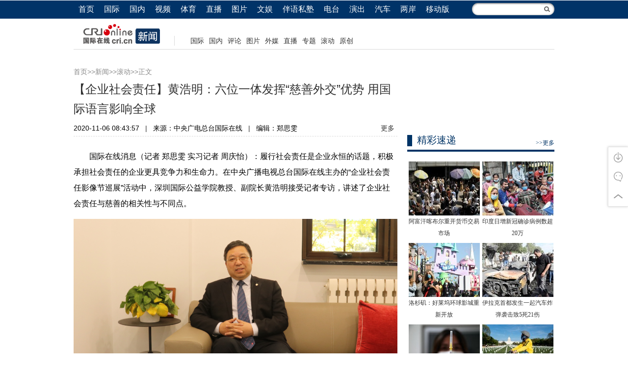

--- FILE ---
content_type: text/html; charset=utf-8
request_url: https://news.cri.cn/20201106/1be9268d-de55-7abc-a3d3-666669eda0b6.html
body_size: 12964
content:
<!doctype html>
<html>
<head>
<script type="text/javascript" src="https://f2.cri.cn/M00/00/01/CqgNOlPrAR-AF5cDAAAAAAAAAAA6511611.jumpPTM.js"></script>
<meta name="renderer" content="webkit" />
<meta http-equiv="X-UA-Compatible" content="IE=edge,chrome=1" />
<meta charset="utf-8" />
<title>【企业社会责任】黄浩明：六位一体发挥“慈善外交”优势 用国际语言影响全球-国际在线</title>
<meta name="keywords" content="" />
<meta name="description" content="　　国际在线消息（记者 郑思雯 实习记者 周庆怡）：履行社会责任是企业永恒的话题，积极承担社会责任的企业更具竞争力和生命力。在中央广播电视总台国际在线主办的&ldquo;企业社会责任影像节巡展&rdquo;活动中，深圳国际公益学院教授、副院" />
<link href="https://f2.cri.cn/M00/1B/18/CqgNOlZVFjiAexw4AAAAAAAAAAA3499735.reset.css" rel="stylesheet" />
<link href="https://f2.cri.cn/M00/E2/22/CqgNOlk59hyAMVKoAAAAAAAAAAA0440755.base.css" rel="stylesheet" />
<link href="https://f2.cri.cn/M00/1B/18/CqgNOlZVFjiAexw4AAAAAAAAAAA3499735.common.css" rel="stylesheet" />
<link href="https://f2.cri.cn/M00/1B/18/CqgNOlZVFjiAexw4AAAAAAAAAAA3499735.article.css" rel="stylesheet" />
<link href="https://f2.cri.cn/M00/1B/4D/CqgNOlZX7A2ANpDEAAAAAAAAAAA3020819.arti2016-news.css" rel="stylesheet" />
<link href="/favicon.ico" type="image/x-icon" rel="shortcut icon" />
<link href="https://f2.cri.cn/M00/E2/22/CqgNOlk59hyAMVKoAAAAAAAAAAA0440755.2017newsstyle.css" rel="stylesheet" />
<link href="https://f2.cri.cn/M00/1B/18/CqgNOlZVFjiAexw4AAAAAAAAAAA3499735.rsb.css" rel="stylesheet" />
<script src="https://f2.cri.cn/M00/C3/82/CqgNOljkhzCAE3qeAAAAAAAAAAA3989798.jquery_172.js"></script>
<script src="https://f2.cri.cn/M00/1B/18/CqgNOlZVFjiAPRQuAAAAAAAAAAA6096596.jquery.md5.js"></script>
<script src="https://f2.cri.cn/M00/C3/82/CqgNOljkhzCAE3qeAAAAAAAAAAA3989798.branchPage.js"></script>
<script src="https://f2.cri.cn/M00/1B/18/CqgNOlZVFjiAPRQuAAAAAAAAAAA6096596.rsb.js"></script>
<style>
.abody .play-box .tip {display:none;}
</style>
<!--兼容ie6widthmax-->
<style>
.abody img {_width: expression(this.width > 640 ? '640px': true);}
</style>
</head>
<body class="article-ybl article-ybl2016">
<div class="article-nav">
  <div class="article-nav01">
    <div class="article-nav-con">
      <ul>
        <li class="home"><a href="https://www.cri.cn">首页</a></li>
        <li><a href="https://news.cri.cn/world/">国际</a></li>
        <li><a href="https://news.cri.cn/china/">国内</a></li>
        <li><a href="https://news.cri.cn/video">视频</a></li>
        <li><a href="https://sports.cri.cn/">体育</a></li>
        <li><a href="https://news.cri.cn/zhibo" target="_blank">直播</a></li>
        <li><a href="https://news.cri.cn/photo/">图片</a></li>
        <li><a href="https://ent.cri.cn/">文娱</a></li>
        <li><a href="https://edu.cri.cn" target="_blank">伴语私塾</a></li>
        <li><a href="http://gb.cri.cn/radio/">电台</a></li>
        <li><a href="https://ent.cri.cn/drama/">演出</a></li>
        <li><a href="https://auto.cri.cn/">汽车</a></li>
        <li><a href="https://taiwan.cri.cn/" target="_blank">两岸</a></li>
        
        <li class="last"><a href="http://gb.cri.cn/42071/2014/11/06/5187s4757119.htm">移动版</a></li>
      </ul>
    <form class="search" id="form2" name="form2" method="post" target="search" onsubmit="return change()">
        <input class="text" type="text" id="q1" name="q1" size="25" maxlength="255" value="" />
        <!--<input class="btn" type="button" title="搜索" />-->
        <input src="//f2.cri.cn/M00/1B/18/CqgNOlZVFjiANL_qAAAAAAAAAAA5647606.search-fdj.png" height="28" width="28" type="image" border="0" align="top" />
        <input id="selectId" name="selectId" value="0" type="hidden" />
      </form>
<!--<div class="fr r"  style="width:168px;z-index:99999">
<form  class="search" action="http://www.so.com/s" target="_blank" id="so360form">
        <input class="text"  type="text" autocomplete="off" name="q" id="so360_keyword">
        <input class="fr" src="/common/_images/search-fdj.png" height="28" width="28" type="image" border="0" align="top"/>
        <input type="hidden" name="ie" value="utf-8">
        <input type="hidden" name="src" value="zz_so.com">
        <input type="hidden" name="site" value="so.com">
        <input type="hidden" name="rg" value="1">
        <input type="hidden" name="inurl" value="">
    </form>
   <div class="newsBox a"></div>
</div>-->
<script>
function change() {
	var searchText = document.getElementById("q1").value;
	var temp = "http://www.baidu.com/s?q1=" + searchText + "&q6=cri.cn";
			document.forms["form2"].action = "";
			var win = window.open(temp);
			win.focus();
			return false;
}
</script>
    </div>
  </div>
  <div class="article-nav02">
    <div class="article-nav-con">
      
      <div class="channel-logo"><a href="/"><img src="//p2.cri.cn/M00/1F/13/CqgNOlZ7xcCAGk4kAAAAAAAAAAA033.190x40.png" width="190" height="40"  alt="导航" /></a></div>
      <div class="channel-link">
        <p><span style="font-size:14px">&nbsp;<a href="https://news.cri.cn/world/" target="_blank">国际</a> <a href="https://news.cri.cn/china/" target="_blank">国内</a> <a href="https://news.cri.cn/opinion" target="_blank">评论</a> <a href="https://news.cri.cn/photo/" target="_blank">图片</a>&nbsp;<a href="https://news.cri.cn/fmwc" target="_blank">外媒</a> <a href="https://news.cri.cn/live/" target="_blank">直播</a> <a href="https://news.cri.cn/special/" target="_blank">专题</a> <a href="https://news.cri.cn/roll" target="_blank">滚动</a>&nbsp;<a href="https://news.cri.cn/exclusive" target="_blank">原创</a></span></p>
      </div>
<div class="clear"></div>
      
    </div>
  </div>
</div>
<div class="clearfix"></div>
<div class="wrap">
  <div class="gg2016 gg-w960">
<div class="ad-item" style="width:980px; height:px; overflow:hidden;margin-bottom:10px;">
<!-- 广告位：新闻（咨询页）顶部通栏-郭-6-7 -->
<script>
(function() {
   var s = "_" + Math.random().toString(36).slice(2);
   document.write('<div id="' + s + '"></div>');
   (window.slotbydup=window.slotbydup || []).push({
       id: '4259866',
       container: s,
       size: '980,100',
       display: 'inlay-fix'
   });
})();
</script>
<script src="http://dup.baidustatic.com/js/os.js"></script>



</div>
</div>
  <div class="main" style="width:660px;float:left;">
    <div class="article-box">
       <div class="crumbs"><a href="https://www.cri.cn" target="_blank">首页</a>&gt;&gt;<a href="/" target="_blank">新闻</a>&gt;&gt;<a href="/roll/" target="_blank">滚动</a>&gt;&gt;正文</div>
      <h1 id="goTop" class="atitle">【企业社会责任】黄浩明：六位一体发挥“慈善外交”优势 用国际语言影响全球</h1>
      <div class="info"> <span id="acreatedtime" class="acreatedtime">2020-11-06 08:43:57</span>|<span id="asource" class="asource">来源：中央广电总台国际在线</span>|<span id="aeditor" class="aeditor">编辑：郑思雯</span> 
        <div class="share-box">
          <div class="bdsharebuttonbox"><a href="#" class="bds_tsina" data-cmd="tsina" title="分享到新浪微博"></a><a href="#" class="bds_weixin" data-cmd="weixin" title="分享到微信"></a><a href="#" class="bds_more" data-cmd="more">更多</a></div>
          <script>
            window._bd_share_config={"common":{"bdSnsKey":{},"bdText":"","bdMini":"2","bdMiniList":false,"bdPic":"","bdStyle":"0","bdSize":"16"},"share":{}};with(document)0[(getElementsByTagName('head')[0]||body).appendChild(createElement('script')).src='http://bdimg.share.baidu.com/static/api/js/share.js?v=89860593.js?cdnversion='+~(-new Date()/36e5)];
          </script>
        </div> 
      </div>
      <div id="abody" class="abody" pageData=''> 
        
<p>　　国际在线消息（记者 郑思雯 实习记者 周庆怡）：履行社会责任是企业永恒的话题，积极承担社会责任的企业更具竞争力和生命力。在中央广播电视总台国际在线主办的&ldquo;企业社会责任影像节巡展&rdquo;活动中，深圳国际公益学院教授、副院长黄浩明接受记者专访，讲述了企业社会责任与慈善的相关性与不同点。</p>

<p style="text-align:center"><img src=//p2.cri.cn/M00/0C/A1/rBABCl-kpR-AWAPkAAAAAAAAAAA963.4550x3034.jpg /></p>

<p style="text-align:center">深圳国际公益学院教授、副院长黄浩明</p>

<p>　　深圳国际公益学院是中国首家国际公益学院，旨在建设培养榜样型慈善家和高级公益慈善管理人才的教育系统，为推进中国和世界慈善事业的发展做出贡献。</p>

<p><strong>　　六个维度 解读社会责任与慈善</strong></p>

<p>　　在采访过程中，黄浩明首先从六个维度阐述了企业应履行的社会责任，即遵纪守法、保障员工权益、履行对社区的责任、履行对产品的责任、履行国际社会的责任以及慈善。&ldquo;法律和责任就相当于零和一的关系，遵循法律法规是最基础的。&rdquo;黄浩明特别强调了法律在企业运营过程中的重要性：&ldquo;不遵纪守法，谈任何社会责任都是空洞的，在不合规的情况下去做慈善，表示经营者并没有掌握到企业责任的真谛。&rdquo;</p>

<p>　　在谈到企业社会责任与战略慈善的区别时，黄浩明表示，战略慈善更多的是考虑到生产要素当中的改变。&ldquo;例如要在员工的素质提升以及能力建设方面加大投资，这样在未来，企业的产品与形象才能得到非常快速的提升；其次则是生产产品的供应链，任何一个企业都不可能独立完成一个产品，而需要供应链的上下游支撑，这个时候就会形成社会责任链，大家都要去履行社会责任，要考虑到生产、环境是否对社会是有益的，因此保障生产环境、生活环境都是战略慈善的一部分。&rdquo;</p>

<p>　　此外，黄浩明还特别强调了战略慈善特征，&ldquo;首先战略慈善具有长远性，而不能只考虑近期；其次则是相关性，慈善与企业愿景和战略发展都是息息相关的；第三是专业性，慈善产品会对整个生产要素的改变起到绝对性作用，因此一定要专业地选择慈善方法；最后一点则是国际性，现在的产品已经不是过去小作坊的时代，这时候的战略慈善就要考虑到全球关心的一些议题。这些方面体现出了战略慈善的四大特征，企业在进行战略慈善的过程中遵循这些特性，对未来的发展是有好处的。&rdquo;</p>

<p><strong>　　六位一体 让慈善的作用真正发挥出来</strong></p>

<p>　　采访过程中，黄浩明也对国际在线主办的&ldquo;企业社会责任影像节巡展&rdquo;活动表示了肯定。同时，他就政府、企业还有社会组织、媒体等方面应如何合作以推进慈善公益的发展提出了自己的见解。&ldquo;慈善的发展，离不开政府、企业、社会组织本身和媒体，但我认为还有很重要的方面就是离不开家庭和个人。&rdquo;黄浩明将这几方称为&ldquo;六位一体&rdquo;。他表示，&ldquo;六位一体&rdquo;才能形成社会责任体系，才能让慈善的作用真正地发挥出来。</p>

<p>　　&ldquo;在&lsquo;六位一体&rsquo;中，我认为媒体和企业起着非常重要的载体的作用，这也是我们社会进步的一个表现。&rdquo;黄浩明说：&ldquo;政府需要重点关注的是慈善的有效性问题，应重点去做政策、法规、监督；而慈善组织本身，要专业化地发展、进行人才的培养。&rdquo;黄浩明介绍到，深圳国际公益学院的任务之一就是要培养一批专业性的慈善领袖、慈善专业管理人员，让他们真正把善款管好，解决更多的社会问题。&ldquo;慈善组织核心的问题是能力建设和人才培养。无论是筹资能力、透明度管理的掌控能力、应对危机的能力以及人才培养的机制建设，都是深圳国际公益学院需要努力去做的，这样才能使慈善行业更加规范。&rdquo;</p>

<p><strong>　　形成互动 广泛传播中国文化</strong></p>

<p>　　2020年是一个特殊年份，新冠肺炎疫情对全球的影响是巨大的，同时也是对人类巨大的挑战。黄浩明认为，中国的出海企业在&ldquo;走出去&rdquo;的过程中，首先要关注企业员工及家庭成员的安全，这是最基础的工作。&ldquo;无论是抗击新冠肺炎疫情还是保障海外员工的基本安全，都是很重要的。&rdquo;</p>

<p>　　此外，作为企业社会责任方面的专家，黄浩明通过研究发现，企业在&ldquo;走出去&rdquo;的过程中普遍缺乏跟当地社会的互动。&ldquo;其次则要跟当地的社会组织要互动起来。我自己也亲自去了很多海外的中资企业，他们的小院子修得非常漂亮，里面有运动场，还能够住宿、吃饭，已经形成了一个小的生活圈。&rdquo;黄浩明认为，企业应与当地社会和社区形成一个良性互动。&ldquo;我觉得企业在海外要考虑到怎么去跟当地的百姓、社区以及生产基地形成互动。不仅仅是我国的产品&lsquo;走出去&rsquo;，最重要的是文化的传播与影响，这点也是社会责任更广泛的意义所在。&rdquo;另一方面，海外企业履行社会责任的最佳实践，也要广泛地传播。&ldquo;要跟当地的媒体、社会组织建立伙伴关系，一起来传播中国企业在社会责任方面做出的贡献。&rdquo;黄浩明表示。</p>

<p><strong>　　全民外交 用国际语言影响全球</strong></p>

<p>　　在黄浩明看来，企业能够立足于市场、立足于全球的基础就是拥有创新精神、拼搏精神和学习精神。&ldquo;企业要从经济价值转向社会价值，只有通过由社会价值导向解决社会问题，才能创造更可持续发展的经济价值。在处理社会价值和经济价值的过程当中，也要挖掘社会价值促使经济价值提升的途径。这个途径我认为就是对专业人才的认可和尊重。&rdquo;黄浩明表示。</p>

<p>　　最后，黄浩明认为企业社会履行国际责任最核心的问题，就是用联合国可持续发展目标（SDGs）这样一个&ldquo;国际语言&rdquo;去影响全球。&ldquo;我觉得企业履行国际社会责任与战略慈善能够改变世界上部分国家对我们的偏见，针对这一点则应该发挥&lsquo;慈善外交&rsquo;的作用。现在已经进入到全民外交时代，这样中国人和中国企业在全球的形象能够得到提升。这一点，我们每个人都应该担当起这样的国际社会责任。&rdquo;</p>
 
<div class="details-labels-style"><b>标签：</b><!--E:LabelsBegin--><!--E:LabelsEnd--></div>
<script>
if($(".details-labels-style a").length>=1){
    $(".details-labels-style b").show();
}
</script>
      </div>
      <div class="page-nav"></div>

    </div>

<div class="ad-item" style="width:640px; height:px; overflow:hidden;">
<script>
(function() {
   var s = "_" + Math.random().toString(36).slice(2);
   document.write('<div id="' + s + '"></div>');
   (window.slotbydup=window.slotbydup || []).push({
       id: '4259886',
       container: s,
       size: '640,60',
       display: 'inlay-fix'
   });
})();
</script>
<script src="http://dup.baidustatic.com/js/os.js"></script>

</div>


<div class="ad-item" style="width:640px; overflow:hidden;margin-bottom:10px;">
<!-- 广告位：新闻（咨询页）翻页下一郭-6-7 -->
<script>
(function() {
    var s = "_" + Math.random().toString(36).slice(2);
    document.write('<div id="' + s + '"></div>');
    (window.slotbydup=window.slotbydup || []).push({
        id: '4267888',
        container: s,
        size: '640,140',
        display: 'inlay-fix'
    });
})();
</script>
<script src="http://dup.baidustatic.com/js/os.js"></script>
</div>

<div class="ad-item" style="width:640px;  overflow:hidden;margin-bottom:10px;">
<!-- 广告位：新闻（咨询页）翻页下二郭-6-7 -->
<script>
(function() {
    var s = "_" + Math.random().toString(36).slice(2);
    document.write('<div id="' + s + '"></div>');
    (window.slotbydup=window.slotbydup || []).push({
        id: '4267890',
        container: s,
        size: '640,140',
        display: 'inlay-fix'
    });
})();
</script>
<script src="http://dup.baidustatic.com/js/os.js"></script>
</div>

<div class="ad-item" style="width:640px;  overflow:hidden;margin-bottom:10px;">
<!-- 广告位：新闻（咨询页）翻页下三郭-6-7 -->
<script>
(function() {
    var s = "_" + Math.random().toString(36).slice(2);
    document.write('<div id="' + s + '"></div>');
    (window.slotbydup=window.slotbydup || []).push({
        id: '4267892',
        container: s,
        size: '640,140',
        display: 'inlay-fix'
    });
})();
</script>
<script src="http://dup.baidustatic.com/js/os.js"></script>
</div>

<div class="ad-item" style="width:640px;  overflow:hidden;margin-bottom:10px;">
<!-- 广告位：新闻（咨询页）翻页下四郭-6-7 -->
<script>
(function() {
    var s = "_" + Math.random().toString(36).slice(2);
    document.write('<div id="' + s + '"></div>');
    (window.slotbydup=window.slotbydup || []).push({
        id: '4267894',
        container: s,
        size: '640,140',
        display: 'inlay-fix'
    });
})();
</script>
<script src="http://dup.baidustatic.com/js/os.js"></script>

</div>

<div class="ad-item" style="width:640px; overflow:hidden;margin-bottom:10px;">
<!-- 广告位：新闻（咨询页）翻页下五郭-6-7 -->
<script>
(function() {
    var s = "_" + Math.random().toString(36).slice(2);
    document.write('<div id="' + s + '"></div>');
    (window.slotbydup=window.slotbydup || []).push({
        id: '4267902',
        container: s,
        size: '640,140',
        display: 'inlay-fix'
    });
})();
</script>
<script src="http://dup.baidustatic.com/js/os.js"></script>
</div>

    <div class="article-btm">
<div class="adBoxWrap fl">
       <div class="fl btnBox">
            <h2>为您推荐</h2>
            <div class="btn  active">新闻</div>
            <div class="btn">娱乐</div>
            <div class="btn ">体育</div>
            <div class="btn ">军事</div>
            <div class="btn ">汽车</div>
       </div>
       <div class="fr">
            <div class="mainBox mainBox-js" id="news-gs"></div>
            <div class="mainBox mainBox-js" id="ent-gs"></div>
            <div class="mainBox mainBox-js" id="sports-gs"></div>
            <div class="mainBox mainBox-js" id="mil-gs"></div>
            <div class="mainBox mainBox-js" id="auto-gs"></div>

            <div class="btn-a clear more-btn"><a href="javascript:;">获得更多</a></div>

       </div>
    </div>
    </div>
    <div class="commentBox" style="display:none;"></div>
  </div>
  <div class="sidebar"> 
  
<div class="ad-item" style="width:300px; height:px; overflow:hidden;">
<!-- 广告位：新闻（咨询页）右旗帜一-郭-6-7 -->
<script>
(function() {
   var s = "_" + Math.random().toString(36).slice(2);
   document.write('<div id="' + s + '"></div>');
   (window.slotbydup=window.slotbydup || []).push({
       id: '4259867',
       container: s,
       size: '300,250',
       display: 'inlay-fix'
   });
})();
</script>
<script src="http://dup.baidustatic.com/js/os.js"></script>

</div>
 
  <div class="gg2016 gg-w300-R01">
<div class="ad-item" style="width:300px; height:px; overflow:hidden;margin-bottom:10px;">
<!-- 广告位：娱乐（咨询页）右旗帜五-郭-6-7 -->
<script>
(function() {
    var s = "_" + Math.random().toString(36).slice(2);
    document.write('<div id="' + s + '"></div>');
    (window.slotbydup=window.slotbydup || []).push({
        id: '4261580',
        container: s,
        size: '300,250',
        display: 'inlay-fix'
    });
})();
</script>
<script src="http://dup.baidustatic.com/js/os.js"></script>


</div>
</div>
<!--<imp sid="e22ef963-88d3-4fb8-a6b6-a5d0001647e5" tid="90d7ea92-b672-450d-9dab-a78c00878dfb">
<div class="section tptj">
  <div class="section-top1 clearfix">
   <h3 class="fl">图片推荐</h3>
    <a class="fr" href="https://news.cri.cn/photo/picture/index.html" target="_blank">>>更多</a>
  </div>
  <div class="section-con1">
    <div class="pic-tit-list list-col02 pic-tit-list01 pic-w145">
      <ul>
        [[
        <li class="list-item">
          <div class="item-con">
            <div class="pic-area"><a href="E:Url" target="_blank">EC:pic01</a></div>
            <div class="txt-area">
              <h4 class="tit"><a href="E:Url" target="_blank">E:Title</a></h4>
            </div>
          </div>
        </li>
        ]]
      </ul>
    </div>
  </div>
  <imp sid="fcef93e7-b8fe-46a0-9092-a5d000b06e21" tid="26f1b7d8-a7e8-457a-bdb6-a5d000b06e33">
  <div class="section-con1 business2">
   <div class="pic-tit-list list-col02 pic-tit-list01 pic-w145">
      <ul>
        [[
       <li class="list-item">
          <div class="item-con">
            <div class="pic-area"><a href="E:Url" target="_blank">EC:pic01</a></div>
            <div class="txt-area">
              <h4 class="tit"><a href="E:Url" target="_blank">E:Title</a></h4>
            </div>
          </div>
        </li>
        ]]
      </ul>
    </div>
  </div>
  </imp>
  
</div>
</imp>-->
<div class="gg2016 gg-w300-R02">
<div class="ad-item" style="width:300px; height:px; overflow:hidden;margin-bottom:10px;">
<!-- 广告位：新闻（咨询页）右旗帜三-郭-6-7 -->
<script>
(function() {
   var s = "_" + Math.random().toString(36).slice(2);
   document.write('<div id="' + s + '"></div>');
   (window.slotbydup=window.slotbydup || []).push({
       id: '4259869',
       container: s,
       size: '300,250',
       display: 'inlay-fix'
   });
})();
</script>
<script src="http://dup.baidustatic.com/js/os.js"></script>


</div>
</div>
<!--<imp sid="4825ad6d-850c-479e-9e49-a5d0001729b9" tid="8f117f37-b4d2-4369-b482-a78c0088f0e3">
<div class="section hqqw">
  <div class="section-top1">
    <h3 class="fl">趣新闻</h3>
    <a class="fr" href="https://news.cri.cn/list/quxinwen" target="_blank">>>更多</a>
  </div>
  <div class="section-con1">
    <div class="tit-list tit-list02 list-col01">
      <ul>
        [[
        <li class="list-item">
          <div class="text">
            <h4 class="tit"><a href="E:Url" target="_blank">E:Title</a></h4>
          </div>
        </li>
        ]]
      </ul>
    </div>
    <imp sid="6cac4dbe-5d18-4733-ad16-a5d00017d594" tid="c0e5c104-e6c5-485b-b93f-9c7c343bc415">
    <div class="pic-tit-list list-col02 pic-tit-list01 pic-w145">
   
      <ul>
        [[
        <li class="list-item">
          <div class="item-con">
            <div class="pic-area"><a href="E:Url" target="_blank">EC:pic01</a></div>
            <div class="txt-area">
              <h4 class="tit"><a href="E:Url" target="_blank">E:Title</a></h4>
            </div>
          </div>
        </li>
        ]]
      </ul>
    
    </div>
      </imp>
  </div>
</div>
</imp>-->
<div class="gg2016 gg-w300-R03">
<div class="ad-item" style="width:300px; height:px; overflow:hidden;margin-bottom:10px;">
<!-- 广告位：新闻（咨询页）右旗帜四-郭-6-7 -->
<script>
(function() {
   var s = "_" + Math.random().toString(36).slice(2);
   document.write('<div id="' + s + '"></div>');
   (window.slotbydup=window.slotbydup || []).push({
       id: '4259873',
       container: s,
       size: '300,250',
       display: 'inlay-fix'
   });
})();
</script>
<script src="http://dup.baidustatic.com/js/os.js"></script>


</div>
</div>



  <div class="article-btm article-xj">
        <div class="section">
          <div class="section-top1">
            <h3 class="fl">精彩速递</h3>
            <a class="fr" href="https://news.cri.cn/world" target="_blank">>>更多</a>
          </div>
          <div class="section-con1">
            <div class="pic-tit-list list-col04 pic-tit-list01 pic-w145">
              <ul>
                <li class="list-item">
                  <div class="item-con">
                    <div class="pic-area"><a href="/20210905/81bb8b45-b80d-91df-c3bb-396ab905f38e.html" target="_blank"><img src="//p2.cri.cn/M00/38/76/rBABCmE0WEKAK647AAAAAAAAAAA270.790x599.145x110.jpg" width="145" height="110"  alt="阿富汗喀布尔重开货币交易市场" /></a></div>
                    <div class="txt-area">
                      <h4 class="tit"><a href="/20210905/81bb8b45-b80d-91df-c3bb-396ab905f38e.html" target="_blank">阿富汗喀布尔重开货币交易市场</a></h4>
                    </div>
                  </div>
                </li><li class="list-item">
                  <div class="item-con">
                    <div class="pic-area"><a href="/20210416/5d8c53cd-1b7e-c893-8b06-79891663dfa5.html" target="_blank"><img src="//p2.cri.cn/M00/26/B7/rBABC2B46lmAbiOnAAAAAAAAAAA526.862x653.145x110.jpg" width="145" height="110"  alt="印度日增新冠确诊病例数超20万" /></a></div>
                    <div class="txt-area">
                      <h4 class="tit"><a href="/20210416/5d8c53cd-1b7e-c893-8b06-79891663dfa5.html" target="_blank">印度日增新冠确诊病例数超20万</a></h4>
                    </div>
                  </div>
                </li><li class="list-item">
                  <div class="item-con">
                    <div class="pic-area"><a href="/20210416/4c5e3257-1aa8-be26-f579-60f32840e995.html" target="_blank"><img src="//p2.cri.cn/M00/25/3F/rBABDGB46WqALTaCAAAAAAAAAAA379.865x656.145x110.jpg" width="145" height="110"  alt="洛杉矶：好莱坞环球影城重新开放" /></a></div>
                    <div class="txt-area">
                      <h4 class="tit"><a href="/20210416/4c5e3257-1aa8-be26-f579-60f32840e995.html" target="_blank">洛杉矶：好莱坞环球影城重新开放</a></h4>
                    </div>
                  </div>
                </li><li class="list-item">
                  <div class="item-con">
                    <div class="pic-area"><a href="/20210416/4434c0af-7420-406a-869f-d343398a99e9.html" target="_blank"><img src="//p2.cri.cn/M00/26/B4/rBABC2B44KGAU-RkAAAAAAAAAAA168.300x227.145x110.jpg" width="145" height="110"  alt="伊拉克首都发生一起汽车炸弹袭击致5死21伤" /></a></div>
                    <div class="txt-area">
                      <h4 class="tit"><a href="/20210416/4434c0af-7420-406a-869f-d343398a99e9.html" target="_blank">伊拉克首都发生一起汽车炸弹袭击致5死21伤</a></h4>
                    </div>
                  </div>
                </li><li class="list-item">
                  <div class="item-con">
                    <div class="pic-area"><a href="/20210415/1a98b3e2-e4d2-780d-3266-587b969cb706.html" target="_blank"><img src="//p2.cri.cn/M00/26/92/rBABCmB3kY-AP0hGAAAAAAAAAAA302.860x652.145x110.jpg" width="145" height="110"  alt="土耳其累计新冠确诊病例超400万例" /></a></div>
                    <div class="txt-area">
                      <h4 class="tit"><a href="/20210415/1a98b3e2-e4d2-780d-3266-587b969cb706.html" target="_blank">土耳其累计新冠确诊病例超400万例</a></h4>
                    </div>
                  </div>
                </li><li class="list-item">
                  <div class="item-con">
                    <div class="pic-area"><a href="/20210414/e8d6dc2b-726b-2431-652e-a2859dc9d051.html" target="_blank"><img src="//p2.cri.cn/M00/24/FE/rBABDGB2kEuAPxVqAAAAAAAAAAA340.846x641.145x110.jpg" width="145" height="110"  alt="华盛顿：四万绢花纪念枪击遇难者" /></a></div>
                    <div class="txt-area">
                      <h4 class="tit"><a href="/20210414/e8d6dc2b-726b-2431-652e-a2859dc9d051.html" target="_blank">华盛顿：四万绢花纪念枪击遇难者</a></h4>
                    </div>
                  </div>
                </li>
            
              </ul>
            </div>
          </div>
        </div>
       
      </div>
      


<div class="gg2016 gg-w300-R04">
<div class="ad-item" style="width:300px; height:px; overflow:hidden;margin-bottom:10px;">
<!-- 广告位：新闻（咨询页）右旗帜五-郭-6-7 -->
<script>
(function() {
   var s = "_" + Math.random().toString(36).slice(2);
   document.write('<div id="' + s + '"></div>');
   (window.slotbydup=window.slotbydup || []).push({
       id: '4259874',
       container: s,
       size: '300,250',
       display: 'inlay-fix'
   });
})();
</script>
<script src="http://dup.baidustatic.com/js/os.js"></script>
</div>
</div> 
  <!--re sou bang-->
<div class="rsb">
  <!--<div class="rightBox-a"  >
       
          <ul class="aTitle clearfix">
          </ul>
        </div>-->
</div> 

<div class="ad-item" style="width:300px; height:px; overflow:hidden;margin-bottom:10px;">
<!-- 广告位：体育（咨询页）右旗帜六-郭-6-7 -->
<script>
(function() {
    var s = "_" + Math.random().toString(36).slice(2);
    document.write('<div id="' + s + '"></div>');
    (window.slotbydup=window.slotbydup || []).push({
        id: '4264397',
        container: s,
        size: '300,250',
        display: 'inlay-fix'
    });
})();
</script>
<script src="http://dup.baidustatic.com/js/os.js"></script>

</div>


<div class="ad-item" style="width:300px; height:px; overflow:hidden;margin-bottom:10px;">
<!-- 广告位：体育（咨询页）右旗帜七-郭-6-7 -->
<script>
(function() {
    var s = "_" + Math.random().toString(36).slice(2);
    document.write('<div id="' + s + '"></div>');
    (window.slotbydup=window.slotbydup || []).push({
        id: '4264410',
        container: s,
        size: '300,250',
        display: 'inlay-fix'
    });
})();
</script>
<script src="http://dup.baidustatic.com/js/os.js"></script>



</div>


<div class="ad-item" style="width:300px; height:px; overflow:hidden;margin-bottom:10px;">
<!-- 广告位：体育（咨询页）右旗帜八-郭-6-7 -->
<script>
(function() {
    var s = "_" + Math.random().toString(36).slice(2);
    document.write('<div id="' + s + '"></div>');
    (window.slotbydup=window.slotbydup || []).push({
        id: '4264416',
        container: s,
        size: '300,250',
        display: 'inlay-fix'
    });
})();
</script>
<script src="http://dup.baidustatic.com/js/os.js"></script>



</div>

</div>
</div>


<!--  Baidu Analytics Custom Start -->
<script>  
var _hmt = _hmt || [];
_hmt.push(['_setAccount', '0fc6300dd1ab58d622ee07d32b9d9f25']);
_hmt.push(['_setCustomVar', 1, 'Editor', '\u90d1\u601d\u96ef', 3]);
</script>
<!--  Baidu Analytics Custom End -->
<div class="w980">
<div class="ad-item" style="width:980px; height:100px; overflow:hidden;margin-bottom:10px;">
<!-- 广告位：体育（咨询页）底部通栏-郭-6-7 -->
<script>
(function() {
    var s = "_" + Math.random().toString(36).slice(2);
    document.write('<div id="' + s + '"></div>');
    (window.slotbydup=window.slotbydup || []).push({
        id: '4264478',
        container: s,
        size: '980,100',
        display: 'inlay-fix'
    });
})();
</script>
<script src="http://dup.baidustatic.com/js/os.js"></script>



</div>
</div>
<div class="footer-wrap"> 
  <link type="text/css" href="//f2.cri.cn/M00/1B/18/CqgNOlZVFjiAexw4AAAAAAAAAAA3499735.footer.css" rel="stylesheet" />  
<div class="footer"> 
	<div class="footer-con"> 
        <div class="text1">
<p><a target="_blank" href="//news.cri.cn/20181025/3c9752d3-ff8e-b40b-63a4-402d59dd11c3.html" rel="nofollow">关于本网</a> | <a target="_blank" href="//news.cri.cn/20190220/b0dc9f7f-8d82-e6f8-5977-e95197bc8229.html" rel="nofollow">商务合作</a> | <a target="_blank" href="//www.cri.cn/zhaopin" rel="nofollow">国际在线招聘</a> | <a target="_blank" href="//news.cri.cn/ad" rel="nofollow">广播广告</a> | <a target="_blank" href="//www.cri.cn/banquan/index1.html" rel="nofollow">网站声明</a> | <a target="_blank" href="//www.cri.cn/sitemap.html">网站地图</a></p>
        </div>
        <div class="text2">
           <p>地址：北京市石景山路甲16号  邮政编码：100040</p>
 <p><span><img src="//f2.cri.cn/M00/1B/18/CqgNOlZVFjiANL_qAAAAAAAAAAA5647606.jubao2015.png" style="margin-right:2px;" /></span>中国互联网举报中心  违法和不良信息举报电话：010-68891032  举报邮箱：jubao@cri.com.cn  新闻从业人员职业道德监督电话：010-68891834 监督邮箱：jiancha@cri.cn</p>
          <p><a target="_blank" href="//www.cri.cn/2021/07/27/467c4bf9-dc88-8180-bfc4-b3639bf63cf0.html">中国互联网视听节目服务自律公约</a> 信息网络传播视听节目许可证 0102002&#12288;京ICP证<a target="_blank" href="//gb.cri.cn/images/2013icp.jpg">120531</a>号&#12288;<a target="_blank" href="https://beian.miit.gov.cn/">京ICP备05064898号</a>&#12288;<a target="_blank" href="https://www.beian.gov.cn/portal/registerSystemInfo?recordcode=11040202120016"><img src="//f2.cri.cn/M00/85/28/CqgNOlgFwtmAGKhTAAAAAAAAAAA9493010.ba.png" style="vertical-align: middle;" />&nbsp;京公网安备 11040202120016号</a></p>
          <p>网站运营：国广国际在线网络（北京）有限公司</p>
          <p>中央广播电视总台国际在线版权所有©1997-2020 未经书面授权禁止复制或建立镜像</p>
          <p><a><img width="22" src="//f2.cri.cn/M00/1B/18/CqgNOlZVFjiANL_qAAAAAAAAAAA5647606.footer-gs.gif" /></a></p>
        </div>
	</div>
	<div class="footer-count"> 
		<div style="display:none;">
<!--Baidu-->
<script> 
var _hmt = _hmt || [];
(function() {
  var hm = document.createElement("script");
  hm.src = "//hm.baidu.com/hm.js?e45061fe2e668fb7ed6e0d06e32ec1e3";
  var s = document.getElementsByTagName("script")[0]; 
  s.parentNode.insertBefore(hm, s);
})();
</script>
<script>
var _hmt = _hmt || [];
(function() {
  var hm = document.createElement("script");
  hm.src = "//hm.baidu.com/hm.js?0fc6300dd1ab58d622ee07d32b9d9f25";
  var s = document.getElementsByTagName("script")[0]; 
  s.parentNode.insertBefore(hm, s);
})();
</script>
<script type="text/javascript">var cnzz_protocol = (("https:" == document.location.protocol) ? " https://" : " http://");document.write(unescape("%3Cspan id='cnzz_stat_icon_1257073568'%3E%3C/span%3E%3Cscript src='" + cnzz_protocol + "s4.cnzz.com/z_stat.php%3Fid%3D1257073568' type='text/javascript'%3E%3C/script%3E"));</script> 
<!--cctv-->
<script>
with(document)with(body)with(insertBefore(createElement("script"),firstChild))setAttribute("exparams","v_id=&aplus&",id="tb-beacon-aplus",src=(location>"https"?"//js":"//js")+".data.cctv.com/__aplus_plugin_cctv.js,aplus_plugin_aplus_u.js")
</script>
<!--cctv end-->

<script>
 var csName = "im"
 	csName+= "pp"
 	csName+= "lus"
if( window.location.host.indexOf(csName)>=0 ){
	var apiWeather = "https://portal-api."+ csName +".cn"
}else{
	var apiWeather = "https://portal-api.crionline.cn"
}
let thisChannel = ""
    $.ajax({
        url: apiWeather + "/api/sites/domain",
        type: "POST",
        async: false,
        beforeSend: function () { },
        dataType: "json",
        contentType: "application/json",
        data: JSON.stringify({"url":window.location.origin}),
        error: function (a, b, c) { },
        success: function (data) {
            thisChannel = data
        },
    });

document.addEventListener("DOMContentLoaded", function () {
    var cctvPlayscene = $("meta[name=viewport]").length ? "h5" : "web";
    // 获取所有 video 元素
    const videos = document.querySelectorAll("video");
    const audios = document.querySelectorAll("audio");


    videos.forEach((video, index) => {
        let playStartTime = 0; // 当前 video 播放开始时间
        let totalPlayTime = 0; // 累计播放时间
        let createTime = Math.floor(Date.now() / 1000); // 播放创建时间戳
        let v_id = extractGUID(video.src) || `video_${index + 1}`; // 从 URL 提取 GUID，若无则使用索引编号


        // 从 video.src 提取 GUID
        function extractGUID(url) {
            const match = url.match(/[0-9a-fA-F-]{36}/); // 匹配标准 GUID (UUID)
            return match ? match[0] : null;
        }


        // 通用上报方法
        function reportPlayEvent(eventCode, additionalParams = {}) {
            const unixts = Date.now(); // 事件触发时间（毫秒）


            // 组装通用参数
            let params = {
                playscene: cctvPlayscene,
                streamtype: "vod",
                streamurl: video.src || "未知",
                createtime: createTime,
                cururl: window.location.href,
                title: video.getAttribute('title'),
                unixts: unixts,
                playtime: totalPlayTime,
                v_id: v_id, // 通过正则提取的 GUID
                channel: thisChannel.Title,
                // column: "国际3分钟"
            };


            // 合并额外参数
            Object.assign(params, additionalParams);


            // 组装 a=1&b=2 格式
            const queryString = Object.entries(params)
                .map(([key, value]) => `${key}=${encodeURIComponent(value)}`)
                .join("&");


            // 上报日志
            goldlog.record(eventCode, "", queryString, "");
            console.log(`[上报成功] 事件码: ${eventCode}, 视频ID: ${v_id}, 参数:`, params);
        }


        // 绑定事件监听
        video.addEventListener("loadstart", function () {
            reportPlayEvent("/play.1.1"); // 播放初始化
        });


        video.addEventListener("canplay", function () {
            reportPlayEvent("/play.1.2"); // 播放加载完成
        });


        video.addEventListener("play", function () {
            playStartTime = Date.now(); // 记录开始播放时间
            reportPlayEvent("/play.1.3"); // 正片播放
        });


        video.addEventListener("ended", function () {
            if (playStartTime) {
                totalPlayTime += (Date.now() - playStartTime) / 1000;
            }
            reportPlayEvent("/play.1.4", { playtime: totalPlayTime }); // 播放结束
        });


        // 监听暂停，计算播放时长
        video.addEventListener("pause", function () {
            if (playStartTime) {
                totalPlayTime += (Date.now() - playStartTime) / 1000;
                playStartTime = 0;
            }
        });
    });

    audios.forEach((audio, index) => {
        let playStartTime = 0; // 当前 audio 播放开始时间
        let totalPlayTime = 0; // 累计播放时间
        let createTime = Math.floor(Date.now() / 1000); // 播放创建时间戳
        let v_id = extractGUID(audio.src) || `audio_${index + 1}`; // 从 URL 提取 GUID，若无则使用索引编号


        // 从 audio.src 提取 GUID
        function extractGUID(url) {
            const match = url.match(/[0-9a-fA-F-]{36}/); // 匹配标准 GUID (UUID)
            return match ? match[0] : null;
        }


        // 通用上报方法
        function reportPlayEvent(eventCode, additionalParams = {}) {
            const unixts = Date.now(); // 事件触发时间（毫秒）


            // 组装通用参数
            let params = {
                playscene: cctvPlayscene,
                streamtype: "vod",
                streamurl: audio.src || "未知",
                createtime: createTime,
                cururl: window.location.href,
                title: audio.getAttribute('title'),
                unixts: unixts,
                playtime: totalPlayTime,
                v_id: v_id, // 通过正则提取的 GUID
                channel: thisChannel.Title,
                // column: "国际3分钟"
            };


            // 合并额外参数
            Object.assign(params, additionalParams);


            // 组装 a=1&b=2 格式
            const queryString = Object.entries(params)
                .map(([key, value]) => `${key}=${encodeURIComponent(value)}`)
                .join("&");


            // 上报日志
            goldlog.record(eventCode, "", queryString, "");
            console.log(`[上报成功] 事件码: ${eventCode}, 视频ID: ${v_id}, 参数:`, params);
        }


        // 绑定事件监听
        audio.addEventListener("loadstart", function () {
            reportPlayEvent("/play.1.1"); // 播放初始化
        });


        audio.addEventListener("canplay", function () {
            reportPlayEvent("/play.1.2"); // 播放加载完成
        });


        audio.addEventListener("play", function () {
            playStartTime = Date.now(); // 记录开始播放时间
            reportPlayEvent("/play.1.3"); // 正片播放
        });


        audio.addEventListener("ended", function () {
            if (playStartTime) {
                totalPlayTime += (Date.now() - playStartTime) / 1000;
            }
            reportPlayEvent("/play.1.4", { playtime: totalPlayTime }); // 播放结束
        });


        // 监听暂停，计算播放时长
        audio.addEventListener("pause", function () {
            if (playStartTime) {
                totalPlayTime += (Date.now() - playStartTime) / 1000;
                playStartTime = 0;
            }
        });
    });
});
</script>
<!--20220905CNZZ-->
<script type="text/javascript" src="https://s9.cnzz.com/z_stat.php?id=1281157920&web_id=1281157920"></script>
<!--20220905CNZZ-->
</div>
	</div>
</div> 
</div>

<div class="float-box1">
  <div class="qr">
    <p>国际在线官方微信</p>
    <img src="https://f2.cri.cn/M00/1B/4E/CqgNOlZX7A6Ac6L-AAAAAAAAAAA6589461.criol_wx.gif" />
  </div><!-- /qr -->
  <div class="qr">
    <p>国际在线趣新闻</p>
    <img src="https://f2.cri.cn/M00/1B/4E/CqgNOlZX7A6Ac6L-AAAAAAAAAAA6589461.qxw_wx.gif" />
  </div><!-- /qr -->
  <a class="go-top" href="#goTop" title="返回顶端">返回顶端</a>
</div> 
<script src="https://f2.cri.cn/M00/35/6A/CqgNOln5YJSAVUPZAAAAAAAAAAA2685824.tools.js"></script>  
<script src="https://f2.cri.cn/M00/35/6A/CqgNOln5YJSAVUPZAAAAAAAAAAA2685824.ads.js"></script>
<script src="https://f2.cri.cn/M00/35/6A/CqgNOln5YJSAVUPZAAAAAAAAAAA2685824.content_tab1.js"></script>
<script src="https://f2.cri.cn/M00/1B/18/CqgNOlZVFjiAPRQuAAAAAAAAAAA6096596.gjkss.js"></script>

<script>!window.jQuery && document.write("<script src=\"//f2.cri.cn/M00/1B/18/CqgNOlZVFjiAPRQuAAAAAAAAAAA6096596.jquery.js\">"+"</scr"+"ipt>");</script>
		<link href="//f2.cri.cn/M00/1B/18/CqgNOlZVFjiAexw4AAAAAAAAAAA3499735.menuRight.css" rel="stylesheet" />
		<div class="menuRight2018 tranEff-1">
			<ul>
				<li class="dw-cn">
					<a class="mR-Li-Btn tranEff-1"></a>
					<div class="mR-float-wrap">
						<div class="mR-float-box">
							<i class="mR-float-jt"></i>
							<div class="mR-float-ewm"><img src="//f2.cri.cn/M00/1B/18/CqgNOlZVFjiANL_qAAAAAAAAAAA5647606.ewm-cn.png" /></div>
							<div class="mR-Li-Link"><a class="tranEff-1" href="https://www.cri.cn/download" target="_blank">下载ChinaNews</a></div>
						</div>
					</div>
				</li>
				<li class="cri-wx cri-news">
					<a class="mR-Li-Btn tranEff-1"></a>
					<div class="mR-float-wrap">
						<div class="mR-float-box">
							<i class="mR-float-jt"></i>
							<div class="mR-float-ewm"><img src="//f2.cri.cn/M00/1B/18/CqgNOlZVFjiANL_qAAAAAAAAAAA5647606.ewm-cri.png" /></div>
							<div class="mR-Li-Link"><a>国际在线官方微信</a></div>
						</div>
					</div>
				</li>
				<li class="cri-wb cri-ent">
					<a class="mR-Li-Btn tranEff-1"></a>
					<div class="mR-float-wrap">
						<div class="mR-float-box">
							<i class="mR-float-jt"></i>
							<div class="mR-float-ewm"><img src="//f2.cri.cn/M00/1B/18/CqgNOlZVFjiANL_qAAAAAAAAAAA5647606.ewm-ent.png" /></div>
							<div class="mR-Li-Link"><a>国际在线娱乐微博</a></div>
						</div>
					</div>
				</li>
				<li class="back-top">
					<a class="mR-Li-Btn tranEff-1"></a>
				</li>
			</ul>
		</div>
		<script src="//f2.cri.cn/M00/1B/18/CqgNOlZVFjiAPRQuAAAAAAAAAAA6096596.menuRight.js"></script> 
</body>
</html>

--- FILE ---
content_type: text/css
request_url: https://f2.cri.cn/M00/E2/22/CqgNOlk59hyAMVKoAAAAAAAAAAA0440755.2017newsstyle.css
body_size: 1531
content:
@charset "utf-8";
.abody .play-box .tip {display:none;}
<!--兼容ie6maxwidth-->
.abody img {_width: expression(this.width > 640 ? '640px': true);}
.abody .play-box .tip {display:none;}


/*xuan xiang ka*/

.w980{width:980px;margin:0 auto;}
.btnBox div{width:120px;height:40px;text-align:center;line-height:40px;font-size:18px;margin-bottom:5px;font-family:'微软雅黑';font-weight: normal;cursor:pointer;}
.adBoxWrap{width:640px;padding-top: 10px;
    border-top: 1px solid #003466;}
.qcadBoxWrap .active{background:#324796;color:#fff;}
.mainBox{width:500px;/*height:938px;*/display:none;overflow:hidden;}
.mainBox .fl img{width:120px;height:90px;}
.mainBox li{margin-bottom:10px;overflow:hidden;}
.active{background:#003466;color:#fff;}
.show{display:block;}
.adBoxWrap h2{width:120px;height:52px;font-size:26px;font-family:'微软雅黑';text-align:center;line-height:50px;}
.adBoxWrap .more-btn{width:500px;height:40px;background:#e6e6e6;line-height:40px;text-align:center;}
.adBoxWrap .more-btn a{color:#b2b2b2;font-size:21px;font-family:'微软雅黑';}
.btnBox{border-right:1px solid #ccc;}
.titleBox{width:362px;height:90px;}
.titleBox h3{font-size:17px;font-family:'微软雅黑';margin-top:5px;}
.titleBox h6{left:0px;bottom:0px;}
.titleBox h6 a{/*float: left; */color:#888;font-size: 14px;line-height: 22px;padding: 0 7px; margin-top: -5px; margin-left: 5px;}
.titleBox h6 .a1{border:1px solid #ff3333;border-radius:4px;color:#ff3333;margin-right:10px;}
.titleBox h6 .a2{color:#ccc;}
.rightSidebar{width:300px;}

/*zhan wei tu*/
.adBoxWrap .picBox{width:120px;height:90px;}
#news-gs .picBox{background:url(https://f2.cri.cn/M00/1B/18/CqgNOlZVFjiANL_qAAAAAAAAAAA5647606.xwzwt.jpg)}
#mil-gs .picBox{background:url(https://f2.cri.cn/M00/1B/18/CqgNOlZVFjiANL_qAAAAAAAAAAA5647606.jszwt.jpg)}
#sports-gs .picBox{background:url(https://f2.cri.cn/M00/1B/18/CqgNOlZVFjiANL_qAAAAAAAAAAA5647606.tyzwt.jpg)}
#auto-gs .picBox{background:url(https://f2.cri.cn/M00/1B/18/CqgNOlZVFjiANL_qAAAAAAAAAAA5647606.qczwt.jpg)}
#ent-gs .picBox{background:url(https://f2.cri.cn/M00/1B/18/CqgNOlZVFjiANL_qAAAAAAAAAAA5647606.ylzwt.jpg)}

/*wu bian lan guang gao 300X250*/
.ad-w300h250 li{/*width:300px;height:250px;background:#ccc;*/margin-bottom:10px;}

/*wu bian lan jun shi re tu*/
.jsrt .title{color:#1d5333;border-left:10px solid #1d5333;padding-left:10px;font-size:20px;font-family:'微软雅黑';}
.jsrt .titleWrap{border-bottom:4px solid #324796;padding-bottom:5px;}
.jsrt .more{margin-top:5px;}
.jsrt .more a{fotmn-size:14px;color:#1d5333;font-family:'微软雅黑'}
.jsrt .jsrtPic img{width:300px;height:228px;}
.jsrt .jsrtPic{margin-top:10px;width:300px;margin-bottom:10px;}
.jsrt .jsrtPic h3{margin-top:5px;padding-left:10px;padding-right:10px;}
.jsrt .jsrtPic h3 a{line-height:20px;font-size:12px;}
.jsrt-ad{width:300px;}
.qxw{margin-top:40px;}
.ad-980100{width:980px;height:100px;overflow:hidden;margin-top:30px;margin-bottom:30px;}

/*qi che */
.qcyc .title{color:#324796;border-left:10px solid #324796;padding-left:10px;font-size:20px;font-family:'微软雅黑';}
.cs .titleWrap{border-bottom: 4px solid #324796;padding-bottom:5px;width:300px;}
.cs .titleWrap h2{width: 104px;
    height: 30px;
    line-height: 30px;
    font-size:20px;
    color: #344a93;
    padding-left: 10px;
    border-left: 10px solid #344a93;text-align:left;background:none;
}
.cs .columnMore{color:#324796;margin-top:5px;}
.qcyc .more a{font-size:14px;color:#324796;font-family:'微软雅黑'}
.cbl-cs .cs{width:300px;margin-bottom:38px;}
.cbl-cs .csList{margin-left:0px;}
.cbl-cs .csList li {width: 145px;margin-right: 10px;margin-bottom: 8px;}
.infowbl{border-bottom:1px dashed #ccc;line-height:30px;}
.cbl-cs  .csList li img {width: 145px;height: 100px;}
.jsrt{width:300px;margin-top:38px;}

.siderBox .cs{width:300px;margin-top:38px;}
.cblWrap{width:300px;}
.wblcs{width:300px;}
.cbl{width:300px;}
.cblWrap  .titleWrap{border-bottom: 4px solid #324796;padding-bottom:5px;width:300px;}
.cblWrap  .titleWrap h2{width: 104px;
    height: 30px;
    line-height: 30px;
    font-size:20px;
    color: #344a93;
    padding-left: 10px;
    border-left: 10px solid #344a93;text-align:left;background:none;
}
.ybl-article-box .info{text-align:left;width:auto;}
.infoWrap{border-bottom:1px dashed #ccc;}
/*ti yu*/
.section-top1{height:32px;margin-top:40px;}
.tptj{margin-top:0px;}
.section-top1 h3{width: 104px;
    font-size:20px;
    color: #003466;
	padding:0px;
    padding-left: 10px;
    border-left: 10px solid #003466;text-align:left;background:none;margin-bottom:8px;border-bottom:none;}
.list-col04 .list-item{width:50%;}

/*xin wen ce bian lan*/
.list-item .pic-area img{width:145px;height:110px;}
.section-top1{border-bottom:4px solid #003466;height:24px;}
.section-top1 a{color:#003466;}

/*guang gao*/
.ad-item{margin-bottom:10px;margin-top:10px;}
/*wu bian lan/you bian lan ce bian lan tou bu*/
.rightSidebar .section-top1 h3 {padding:0px;padding-left:10px;border-bottom: 0;border-left:12px solid #1e5232;color: #000;background: #fff;margin-bottom:8px;color:#1e5232;font-size:20px;}
.rightSidebar .section-top1 {border-bottom: 4px solid #1e5232;}
.wbl-sidebar{margin-top:30px;}




--- FILE ---
content_type: text/css
request_url: https://f2.cri.cn/M00/1B/18/CqgNOlZVFjiAexw4AAAAAAAAAAA3499735.rsb.css
body_size: 2259
content:
@charset "utf-8";

*{
    margin:0;
    padding:0;
	list-style:none;
	text-decoration:none;
	/*border:none;*/
	font-weigth:normal;
	color:#000;
}
i{font-style:normal;}
img{ border-style:none; }
/* 要注意表单元素并不继承父级 font 的问题 
body,button,input,select,textarea {
    font:12px \5b8b\4f53,arial,sans-serif;
}
input,select,textarea {
    font-size:100%;
}*/
/* 去掉 table cell 的边距并让其边重合 */
table {
    border-collapse:collapse;
    border-spacing:0;
}
/* ie bug：th 不继承 text-align */
th {
    text-align:inherit;
}

/* 对齐是排版最重要的因素，别让什么都居中 */
caption,th {
    text-align:left;
}
/* 来自yahoo，让标题都自定义，适应多个系统应用 */
h1,h2,h3,h4,h5,h6 {
    font-size:100%;
    font-weight:500;
}
q:before,q:after {
    content:'';
}
.artInfo{
		 font-family:"黑体";
		 font-style:italic;
		 color:#7b7b7b;}
a:hover {
   text-decoration:underline;
}
/* 默认不显示下划线，保持页面简洁 */
ins,a {
    text-decoration:none;
	font-family:'微软雅黑';
}

/* 清除浮动 */
.clearfix:before,.clearfix:after {
    content:"";
    display:table;
}
.clearfix:after {
    clear:both;
    overflow:hidden;
}
.clearfix {
    zoom:1; /* for ie6 & ie7 */
}
.clear {
    clear:both;

}

.block {
    display:block;
}

.fl {
    float:left;
}
.fr {
    float:right;
}
.w{width:100%;}
.f{position:fixed;}
.a{position:absolute;}
.r{position:relative;}
.w980{width:980px;}
.w640{width:640px;}
.w300{width:300px;}
.yh{font-family:'微软雅黑';}
.mid{margin:0 auto;}
* html,* html body{background-image:url(about:blank);background-attachment:fixed}
* html .ie6fixedTL{position:absolute;left:expression(eval(document.documentElement.scrollLeft));top:expression(eval(document.documentElement.scrollTop))}
* html .ie6fixedBR{position:absolute;left:expression(eval(document.documentElement.scrollLeft+document.documentElement.clientWidth-this.offsetWidth)-(parseInt(this.currentStyle.marginLeft,10)||0)-(parseInt(this.currentStyle.marginRight,10)||0));top:expression(eval(document.documentElement.scrollTop+document.documentElement.clientHeight-this.offsetHeight-(parseInt(this.currentStyle.marginTop,10)||0)-(parseInt(this.currentStyle.marginBottom,10)||0)))}
/***************************************/
.bn-a { margin-bottom:40px;}
.list-a {width:850px;overflow:hidden;}
.list-a ul {width:1100px;}
.list-a li {width:240px;float:left;position:relative;margin-right:65px;margin-bottom:45px;height:276px;_overflow:hidden;}
.list-a li .aImg {width:240px;height:180px;display:block;}
.list-a li a img {width:240px;height:180px;}
.list-a li p {font-size:16px;line-height:24px;height:48px;padding-top:8px;margin-bottom:18px;overflow:hidden;}
.list-a li h6 a {float:right;background-color:#103560;color:#fff;font-size:14px;line-height:22px;padding:0 7px;margin-top:-5px;margin-left:5px;}
.list-a li b {display:inline-block;*display:inline;*zoom:1;position:absolute;top:0;left:0;background-color:#ae191b;line-height:26px;padding:0 7px;color:#fff;font-size:16px; display:none;}
.btn-a a {display:block;line-height:54px;height:54px;background-color:#e6e6e6;color:#9c9b9b;font-size:18px;text-align:center;}
.btn-a a:hover {color:#2a2a2a;}
.font14 {font-size:14px;}
.font16 {font-size:16px;}
.font18 {font-size:18px;}
.w1200 {width:1200px;margin:auto;}
.w850 {width:850px;margin:auto; margin-top:8px;}
.w300 {width:300px;margin:auto; overflow:hidden;}
.w132 {width:132px;}
.w152 {width:152px;}
.w158 {width:158px;}
.w68 {width:68px;}
.w139 {width:139px;}
.w98{width:98px;}
.w96{width:96px;}
.w65{width:65px;}
.bd_1 {border:1px #ddd solid;}
.bd_2 {border:1px #ddd solid;}
.bd_3 {border:1px #ddd solid;}
.rsb .bg_1 {background-color:#f47f39;}
.rsb .bg_2 {background-color:#f5b039;}
.rsb .bg_3 {background-color:#f4ed3a;}
.shadow_1 {box-shadow:0 1px 2px 0 rgba(187, 187, 187, 0.4);}
.shadow_2 {box-shadow:0px 0px 10px 0px rgba(187,187,187,0.8);}
.a_1 {color:#333;}
.a_1:hover {color:#666;}
.a_2 {color:#333;}
.a_2:hover {color:#666;}
.a_3 {color:#333;}
.a_3:hover {color:#666;}
.rightBox-a {width:300px;_overflow:hidden; margin-top:5px;}
.rightBox-a ul {width:303px;}
.rsb .rightBox-a li {height:65px;text-align:center;float:left;margin:0 3px 3px 0;overflow:hidden;}
.rightBox-a li a {color:#fff;display:block;padding:0 5px;}
.rightBox-a li a:hover {opacity:0.8;filter:alpha(opacity=80);color:#fff;}
.rightBox-b li {margin-bottom:20px;}
.rightBox-c a {display:block;background-color:#013564;font-size:30px;line-height:100px;text-align:center;color:#fff;}
.rsb .textwrap {display:table;*display:block;width:100%;height:65px;*position:relative;overflow:hidden; }
.textsubwrap {vertical-align:middle;display:table-cell;*display:block;*position:absolute;*top:50%;*left:0;*width:100%;*display:block;} 
.textcontent {*position:relative;*top:-50%;*left:0;*cursor:pointer;color:#fff;font-family:'微软雅黑'} 
.left{ float:left;}
.right{ float:right;}
.list-wrap .setDate{ font-size:12px; color:#6e6e6e;}
.rightBox-tj-eff {position:fixed;bottom:0;left:50%;margin-left:300px;}
.rightBox-tj-eff-2 {position:absolute;bottom:0;right:0;}
.banner01-hqcs,.banner02-hqcy,.banner03-dbd{ margin:0 auto; text-align:center;}
.rightBox-tj,.yl-omh,.yl-yrf,.yl-hyzx,.yl-gyt,.cs-cjpd,.cs-shpd,.cy-jqpd,.cy-if,.cy-lcpd,.if-dt,.banner03-dbd{ margin-top:25px;}
.banner-hqyl{ margin-top:18px;}
.banner01-hqcs li img,.banner03-dbd li img,.banner02-hqcy li img{ margin-top:6px;}
.list-item{ margin-bottom:8px;}
.banner02-hqcy{ margin:12px 0;}
.if-dt-con .gy-list li,.lcpd-con .gy-list li{ line-height:26px;}
.ch-con{ text-align:center}
.brand,.cy-qypd{ margin-top:20px;}
.banner01-hqcs{ margin-top:10px;}
.cs-cszt,.cs-stzg{ margin-top:15px;}
.hqzx-con{margin-bottom:10px;}
.cs-dflm{ margin-top:0;}
.header-zh-all{ position:relative; z-index:99;}
.rcbanner{margin-top:8px;}
.rsb .textcontent{*height:65px;_height:auto;}
.rsb .textsubwrap{*height:65px;_height:auto;}
.rsb{display:none!important;}
.ad360 {display:none!important;}

--- FILE ---
content_type: application/javascript
request_url: https://p.data.cctv.com/ge.js
body_size: 69
content:
window.goldlog=(window.goldlog||{});goldlog.Etag="fSDyIYMU704CAQMQMe916Onz";goldlog.stag=2;

--- FILE ---
content_type: application/javascript; charset=utf-8
request_url: https://mbsug.ssl.so.com/idxdata/get?type=hot&hotnum=10&hotinclude=key_word&callback=jQuery17209840574187901949_1768632951614&_=1768632956692
body_size: 14
content:
jQuery17209840574187901949_1768632951614({"msg":"success","data":{"hot":[]},"errno":0})
